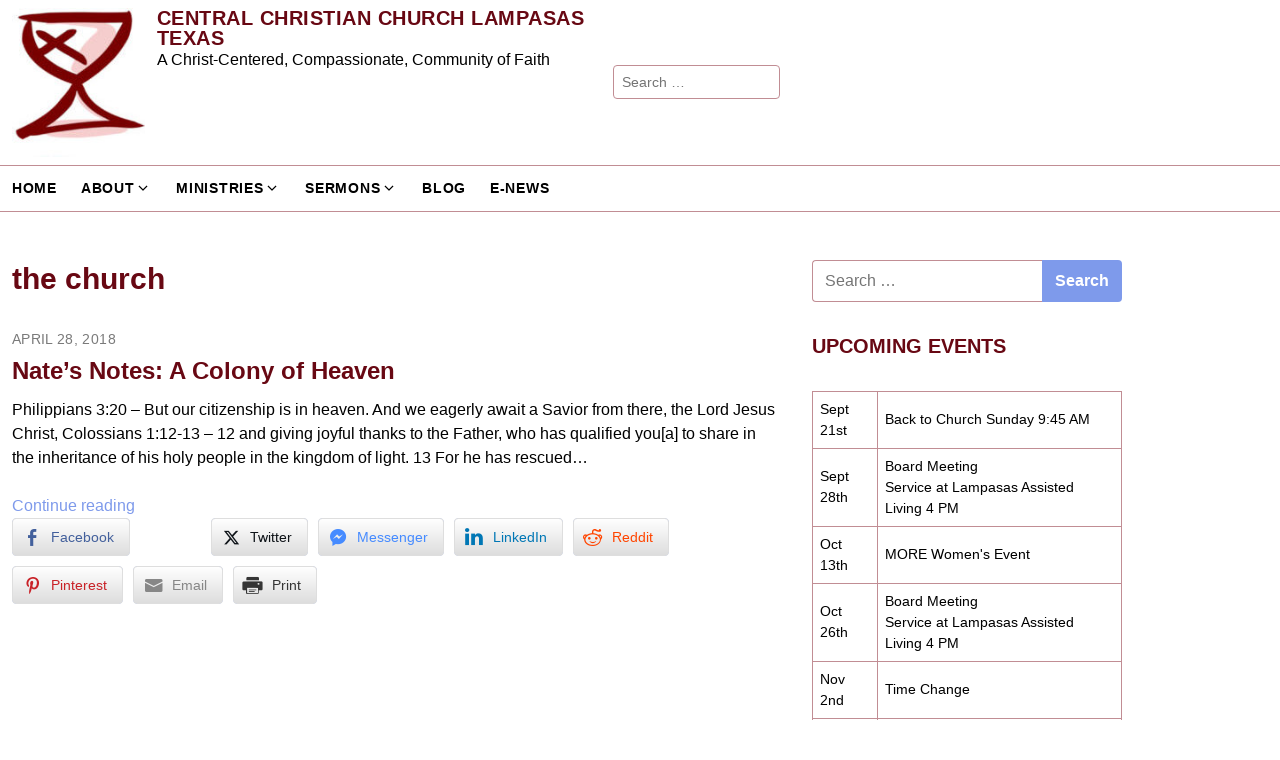

--- FILE ---
content_type: text/html; charset=UTF-8
request_url: https://www.ccclampasas.org/tag/the-church/
body_size: 9089
content:
<!DOCTYPE html>
<html class="no-js" lang="en">
<head>
	<meta charset="UTF-8">
	<meta name="viewport" content="width=device-width, initial-scale=1.0">
	<title>the church &#8211; Central Christian Church Lampasas Texas</title>
<meta name='robots' content='max-image-preview:large' />
	<style>img:is([sizes="auto" i], [sizes^="auto," i]) { contain-intrinsic-size: 3000px 1500px }</style>
	<link rel='dns-prefetch' href='//platform-api.sharethis.com' />
<link rel="alternate" type="application/rss+xml" title="Central Christian Church Lampasas Texas &raquo; Feed" href="https://www.ccclampasas.org/feed/" />
<link rel="alternate" type="application/rss+xml" title="Central Christian Church Lampasas Texas &raquo; Comments Feed" href="https://www.ccclampasas.org/comments/feed/" />
<link rel="alternate" type="application/rss+xml" title="Central Christian Church Lampasas Texas &raquo; the church Tag Feed" href="https://www.ccclampasas.org/tag/the-church/feed/" />
<script>
window._wpemojiSettings = {"baseUrl":"https:\/\/s.w.org\/images\/core\/emoji\/16.0.1\/72x72\/","ext":".png","svgUrl":"https:\/\/s.w.org\/images\/core\/emoji\/16.0.1\/svg\/","svgExt":".svg","source":{"concatemoji":"https:\/\/www.ccclampasas.org\/wp-includes\/js\/wp-emoji-release.min.js?ver=6.8.3"}};
/*! This file is auto-generated */
!function(s,n){var o,i,e;function c(e){try{var t={supportTests:e,timestamp:(new Date).valueOf()};sessionStorage.setItem(o,JSON.stringify(t))}catch(e){}}function p(e,t,n){e.clearRect(0,0,e.canvas.width,e.canvas.height),e.fillText(t,0,0);var t=new Uint32Array(e.getImageData(0,0,e.canvas.width,e.canvas.height).data),a=(e.clearRect(0,0,e.canvas.width,e.canvas.height),e.fillText(n,0,0),new Uint32Array(e.getImageData(0,0,e.canvas.width,e.canvas.height).data));return t.every(function(e,t){return e===a[t]})}function u(e,t){e.clearRect(0,0,e.canvas.width,e.canvas.height),e.fillText(t,0,0);for(var n=e.getImageData(16,16,1,1),a=0;a<n.data.length;a++)if(0!==n.data[a])return!1;return!0}function f(e,t,n,a){switch(t){case"flag":return n(e,"\ud83c\udff3\ufe0f\u200d\u26a7\ufe0f","\ud83c\udff3\ufe0f\u200b\u26a7\ufe0f")?!1:!n(e,"\ud83c\udde8\ud83c\uddf6","\ud83c\udde8\u200b\ud83c\uddf6")&&!n(e,"\ud83c\udff4\udb40\udc67\udb40\udc62\udb40\udc65\udb40\udc6e\udb40\udc67\udb40\udc7f","\ud83c\udff4\u200b\udb40\udc67\u200b\udb40\udc62\u200b\udb40\udc65\u200b\udb40\udc6e\u200b\udb40\udc67\u200b\udb40\udc7f");case"emoji":return!a(e,"\ud83e\udedf")}return!1}function g(e,t,n,a){var r="undefined"!=typeof WorkerGlobalScope&&self instanceof WorkerGlobalScope?new OffscreenCanvas(300,150):s.createElement("canvas"),o=r.getContext("2d",{willReadFrequently:!0}),i=(o.textBaseline="top",o.font="600 32px Arial",{});return e.forEach(function(e){i[e]=t(o,e,n,a)}),i}function t(e){var t=s.createElement("script");t.src=e,t.defer=!0,s.head.appendChild(t)}"undefined"!=typeof Promise&&(o="wpEmojiSettingsSupports",i=["flag","emoji"],n.supports={everything:!0,everythingExceptFlag:!0},e=new Promise(function(e){s.addEventListener("DOMContentLoaded",e,{once:!0})}),new Promise(function(t){var n=function(){try{var e=JSON.parse(sessionStorage.getItem(o));if("object"==typeof e&&"number"==typeof e.timestamp&&(new Date).valueOf()<e.timestamp+604800&&"object"==typeof e.supportTests)return e.supportTests}catch(e){}return null}();if(!n){if("undefined"!=typeof Worker&&"undefined"!=typeof OffscreenCanvas&&"undefined"!=typeof URL&&URL.createObjectURL&&"undefined"!=typeof Blob)try{var e="postMessage("+g.toString()+"("+[JSON.stringify(i),f.toString(),p.toString(),u.toString()].join(",")+"));",a=new Blob([e],{type:"text/javascript"}),r=new Worker(URL.createObjectURL(a),{name:"wpTestEmojiSupports"});return void(r.onmessage=function(e){c(n=e.data),r.terminate(),t(n)})}catch(e){}c(n=g(i,f,p,u))}t(n)}).then(function(e){for(var t in e)n.supports[t]=e[t],n.supports.everything=n.supports.everything&&n.supports[t],"flag"!==t&&(n.supports.everythingExceptFlag=n.supports.everythingExceptFlag&&n.supports[t]);n.supports.everythingExceptFlag=n.supports.everythingExceptFlag&&!n.supports.flag,n.DOMReady=!1,n.readyCallback=function(){n.DOMReady=!0}}).then(function(){return e}).then(function(){var e;n.supports.everything||(n.readyCallback(),(e=n.source||{}).concatemoji?t(e.concatemoji):e.wpemoji&&e.twemoji&&(t(e.twemoji),t(e.wpemoji)))}))}((window,document),window._wpemojiSettings);
</script>
<style id='wp-emoji-styles-inline-css'>

	img.wp-smiley, img.emoji {
		display: inline !important;
		border: none !important;
		box-shadow: none !important;
		height: 1em !important;
		width: 1em !important;
		margin: 0 0.07em !important;
		vertical-align: -0.1em !important;
		background: none !important;
		padding: 0 !important;
	}
</style>
<link rel='stylesheet' id='wp-block-library-css' href='https://www.ccclampasas.org/wp-includes/css/dist/block-library/style.min.css?ver=6.8.3' media='all' />
<style id='wp-block-library-theme-inline-css'>
.wp-block-audio :where(figcaption){color:#555;font-size:13px;text-align:center}.is-dark-theme .wp-block-audio :where(figcaption){color:#ffffffa6}.wp-block-audio{margin:0 0 1em}.wp-block-code{border:1px solid #ccc;border-radius:4px;font-family:Menlo,Consolas,monaco,monospace;padding:.8em 1em}.wp-block-embed :where(figcaption){color:#555;font-size:13px;text-align:center}.is-dark-theme .wp-block-embed :where(figcaption){color:#ffffffa6}.wp-block-embed{margin:0 0 1em}.blocks-gallery-caption{color:#555;font-size:13px;text-align:center}.is-dark-theme .blocks-gallery-caption{color:#ffffffa6}:root :where(.wp-block-image figcaption){color:#555;font-size:13px;text-align:center}.is-dark-theme :root :where(.wp-block-image figcaption){color:#ffffffa6}.wp-block-image{margin:0 0 1em}.wp-block-pullquote{border-bottom:4px solid;border-top:4px solid;color:currentColor;margin-bottom:1.75em}.wp-block-pullquote cite,.wp-block-pullquote footer,.wp-block-pullquote__citation{color:currentColor;font-size:.8125em;font-style:normal;text-transform:uppercase}.wp-block-quote{border-left:.25em solid;margin:0 0 1.75em;padding-left:1em}.wp-block-quote cite,.wp-block-quote footer{color:currentColor;font-size:.8125em;font-style:normal;position:relative}.wp-block-quote:where(.has-text-align-right){border-left:none;border-right:.25em solid;padding-left:0;padding-right:1em}.wp-block-quote:where(.has-text-align-center){border:none;padding-left:0}.wp-block-quote.is-large,.wp-block-quote.is-style-large,.wp-block-quote:where(.is-style-plain){border:none}.wp-block-search .wp-block-search__label{font-weight:700}.wp-block-search__button{border:1px solid #ccc;padding:.375em .625em}:where(.wp-block-group.has-background){padding:1.25em 2.375em}.wp-block-separator.has-css-opacity{opacity:.4}.wp-block-separator{border:none;border-bottom:2px solid;margin-left:auto;margin-right:auto}.wp-block-separator.has-alpha-channel-opacity{opacity:1}.wp-block-separator:not(.is-style-wide):not(.is-style-dots){width:100px}.wp-block-separator.has-background:not(.is-style-dots){border-bottom:none;height:1px}.wp-block-separator.has-background:not(.is-style-wide):not(.is-style-dots){height:2px}.wp-block-table{margin:0 0 1em}.wp-block-table td,.wp-block-table th{word-break:normal}.wp-block-table :where(figcaption){color:#555;font-size:13px;text-align:center}.is-dark-theme .wp-block-table :where(figcaption){color:#ffffffa6}.wp-block-video :where(figcaption){color:#555;font-size:13px;text-align:center}.is-dark-theme .wp-block-video :where(figcaption){color:#ffffffa6}.wp-block-video{margin:0 0 1em}:root :where(.wp-block-template-part.has-background){margin-bottom:0;margin-top:0;padding:1.25em 2.375em}
</style>
<style id='classic-theme-styles-inline-css'>
/*! This file is auto-generated */
.wp-block-button__link{color:#fff;background-color:#32373c;border-radius:9999px;box-shadow:none;text-decoration:none;padding:calc(.667em + 2px) calc(1.333em + 2px);font-size:1.125em}.wp-block-file__button{background:#32373c;color:#fff;text-decoration:none}
</style>
<style id='pdfemb-pdf-embedder-viewer-style-inline-css'>
.wp-block-pdfemb-pdf-embedder-viewer{max-width:none}

</style>
<style id='global-styles-inline-css'>
:root{--wp--preset--aspect-ratio--square: 1;--wp--preset--aspect-ratio--4-3: 4/3;--wp--preset--aspect-ratio--3-4: 3/4;--wp--preset--aspect-ratio--3-2: 3/2;--wp--preset--aspect-ratio--2-3: 2/3;--wp--preset--aspect-ratio--16-9: 16/9;--wp--preset--aspect-ratio--9-16: 9/16;--wp--preset--color--black: #000000;--wp--preset--color--cyan-bluish-gray: #abb8c3;--wp--preset--color--white: #fff;--wp--preset--color--pale-pink: #f78da7;--wp--preset--color--vivid-red: #cf2e2e;--wp--preset--color--luminous-vivid-orange: #ff6900;--wp--preset--color--luminous-vivid-amber: #fcb900;--wp--preset--color--light-green-cyan: #7bdcb5;--wp--preset--color--vivid-green-cyan: #00d084;--wp--preset--color--pale-cyan-blue: #8ed1fc;--wp--preset--color--vivid-cyan-blue: #0693e3;--wp--preset--color--vivid-purple: #9b51e0;--wp--preset--color--accent: #7e9aeb;--wp--preset--color--dark: #680813;--wp--preset--color--base: #000000;--wp--preset--color--gray: #7a7a7a;--wp--preset--color--light: #c18d94;--wp--preset--color--lighter: #edf2f7;--wp--preset--color--lightest: #f7fafc;--wp--preset--gradient--vivid-cyan-blue-to-vivid-purple: linear-gradient(135deg,rgba(6,147,227,1) 0%,rgb(155,81,224) 100%);--wp--preset--gradient--light-green-cyan-to-vivid-green-cyan: linear-gradient(135deg,rgb(122,220,180) 0%,rgb(0,208,130) 100%);--wp--preset--gradient--luminous-vivid-amber-to-luminous-vivid-orange: linear-gradient(135deg,rgba(252,185,0,1) 0%,rgba(255,105,0,1) 100%);--wp--preset--gradient--luminous-vivid-orange-to-vivid-red: linear-gradient(135deg,rgba(255,105,0,1) 0%,rgb(207,46,46) 100%);--wp--preset--gradient--very-light-gray-to-cyan-bluish-gray: linear-gradient(135deg,rgb(238,238,238) 0%,rgb(169,184,195) 100%);--wp--preset--gradient--cool-to-warm-spectrum: linear-gradient(135deg,rgb(74,234,220) 0%,rgb(151,120,209) 20%,rgb(207,42,186) 40%,rgb(238,44,130) 60%,rgb(251,105,98) 80%,rgb(254,248,76) 100%);--wp--preset--gradient--blush-light-purple: linear-gradient(135deg,rgb(255,206,236) 0%,rgb(152,150,240) 100%);--wp--preset--gradient--blush-bordeaux: linear-gradient(135deg,rgb(254,205,165) 0%,rgb(254,45,45) 50%,rgb(107,0,62) 100%);--wp--preset--gradient--luminous-dusk: linear-gradient(135deg,rgb(255,203,112) 0%,rgb(199,81,192) 50%,rgb(65,88,208) 100%);--wp--preset--gradient--pale-ocean: linear-gradient(135deg,rgb(255,245,203) 0%,rgb(182,227,212) 50%,rgb(51,167,181) 100%);--wp--preset--gradient--electric-grass: linear-gradient(135deg,rgb(202,248,128) 0%,rgb(113,206,126) 100%);--wp--preset--gradient--midnight: linear-gradient(135deg,rgb(2,3,129) 0%,rgb(40,116,252) 100%);--wp--preset--font-size--small: 13px;--wp--preset--font-size--medium: 20px;--wp--preset--font-size--large: 36px;--wp--preset--font-size--x-large: 42px;--wp--preset--font-size--xs: 12px;--wp--preset--font-size--sm: 14px;--wp--preset--font-size--md: 16px;--wp--preset--font-size--lg: 18px;--wp--preset--font-size--xl: 20px;--wp--preset--font-size--2-xl: 24px;--wp--preset--font-size--3-xl: 30px;--wp--preset--font-size--4-xl: 36px;--wp--preset--font-size--5-xl: 48px;--wp--preset--font-size--6-xl: 64px;--wp--preset--spacing--20: 0.44rem;--wp--preset--spacing--30: 0.67rem;--wp--preset--spacing--40: 1rem;--wp--preset--spacing--50: 1.5rem;--wp--preset--spacing--60: 2.25rem;--wp--preset--spacing--70: 3.38rem;--wp--preset--spacing--80: 5.06rem;--wp--preset--shadow--natural: 6px 6px 9px rgba(0, 0, 0, 0.2);--wp--preset--shadow--deep: 12px 12px 50px rgba(0, 0, 0, 0.4);--wp--preset--shadow--sharp: 6px 6px 0px rgba(0, 0, 0, 0.2);--wp--preset--shadow--outlined: 6px 6px 0px -3px rgba(255, 255, 255, 1), 6px 6px rgba(0, 0, 0, 1);--wp--preset--shadow--crisp: 6px 6px 0px rgba(0, 0, 0, 1);}:where(.is-layout-flex){gap: 0.5em;}:where(.is-layout-grid){gap: 0.5em;}body .is-layout-flex{display: flex;}.is-layout-flex{flex-wrap: wrap;align-items: center;}.is-layout-flex > :is(*, div){margin: 0;}body .is-layout-grid{display: grid;}.is-layout-grid > :is(*, div){margin: 0;}:where(.wp-block-columns.is-layout-flex){gap: 2em;}:where(.wp-block-columns.is-layout-grid){gap: 2em;}:where(.wp-block-post-template.is-layout-flex){gap: 1.25em;}:where(.wp-block-post-template.is-layout-grid){gap: 1.25em;}.has-black-color{color: var(--wp--preset--color--black) !important;}.has-cyan-bluish-gray-color{color: var(--wp--preset--color--cyan-bluish-gray) !important;}.has-white-color{color: var(--wp--preset--color--white) !important;}.has-pale-pink-color{color: var(--wp--preset--color--pale-pink) !important;}.has-vivid-red-color{color: var(--wp--preset--color--vivid-red) !important;}.has-luminous-vivid-orange-color{color: var(--wp--preset--color--luminous-vivid-orange) !important;}.has-luminous-vivid-amber-color{color: var(--wp--preset--color--luminous-vivid-amber) !important;}.has-light-green-cyan-color{color: var(--wp--preset--color--light-green-cyan) !important;}.has-vivid-green-cyan-color{color: var(--wp--preset--color--vivid-green-cyan) !important;}.has-pale-cyan-blue-color{color: var(--wp--preset--color--pale-cyan-blue) !important;}.has-vivid-cyan-blue-color{color: var(--wp--preset--color--vivid-cyan-blue) !important;}.has-vivid-purple-color{color: var(--wp--preset--color--vivid-purple) !important;}.has-black-background-color{background-color: var(--wp--preset--color--black) !important;}.has-cyan-bluish-gray-background-color{background-color: var(--wp--preset--color--cyan-bluish-gray) !important;}.has-white-background-color{background-color: var(--wp--preset--color--white) !important;}.has-pale-pink-background-color{background-color: var(--wp--preset--color--pale-pink) !important;}.has-vivid-red-background-color{background-color: var(--wp--preset--color--vivid-red) !important;}.has-luminous-vivid-orange-background-color{background-color: var(--wp--preset--color--luminous-vivid-orange) !important;}.has-luminous-vivid-amber-background-color{background-color: var(--wp--preset--color--luminous-vivid-amber) !important;}.has-light-green-cyan-background-color{background-color: var(--wp--preset--color--light-green-cyan) !important;}.has-vivid-green-cyan-background-color{background-color: var(--wp--preset--color--vivid-green-cyan) !important;}.has-pale-cyan-blue-background-color{background-color: var(--wp--preset--color--pale-cyan-blue) !important;}.has-vivid-cyan-blue-background-color{background-color: var(--wp--preset--color--vivid-cyan-blue) !important;}.has-vivid-purple-background-color{background-color: var(--wp--preset--color--vivid-purple) !important;}.has-black-border-color{border-color: var(--wp--preset--color--black) !important;}.has-cyan-bluish-gray-border-color{border-color: var(--wp--preset--color--cyan-bluish-gray) !important;}.has-white-border-color{border-color: var(--wp--preset--color--white) !important;}.has-pale-pink-border-color{border-color: var(--wp--preset--color--pale-pink) !important;}.has-vivid-red-border-color{border-color: var(--wp--preset--color--vivid-red) !important;}.has-luminous-vivid-orange-border-color{border-color: var(--wp--preset--color--luminous-vivid-orange) !important;}.has-luminous-vivid-amber-border-color{border-color: var(--wp--preset--color--luminous-vivid-amber) !important;}.has-light-green-cyan-border-color{border-color: var(--wp--preset--color--light-green-cyan) !important;}.has-vivid-green-cyan-border-color{border-color: var(--wp--preset--color--vivid-green-cyan) !important;}.has-pale-cyan-blue-border-color{border-color: var(--wp--preset--color--pale-cyan-blue) !important;}.has-vivid-cyan-blue-border-color{border-color: var(--wp--preset--color--vivid-cyan-blue) !important;}.has-vivid-purple-border-color{border-color: var(--wp--preset--color--vivid-purple) !important;}.has-vivid-cyan-blue-to-vivid-purple-gradient-background{background: var(--wp--preset--gradient--vivid-cyan-blue-to-vivid-purple) !important;}.has-light-green-cyan-to-vivid-green-cyan-gradient-background{background: var(--wp--preset--gradient--light-green-cyan-to-vivid-green-cyan) !important;}.has-luminous-vivid-amber-to-luminous-vivid-orange-gradient-background{background: var(--wp--preset--gradient--luminous-vivid-amber-to-luminous-vivid-orange) !important;}.has-luminous-vivid-orange-to-vivid-red-gradient-background{background: var(--wp--preset--gradient--luminous-vivid-orange-to-vivid-red) !important;}.has-very-light-gray-to-cyan-bluish-gray-gradient-background{background: var(--wp--preset--gradient--very-light-gray-to-cyan-bluish-gray) !important;}.has-cool-to-warm-spectrum-gradient-background{background: var(--wp--preset--gradient--cool-to-warm-spectrum) !important;}.has-blush-light-purple-gradient-background{background: var(--wp--preset--gradient--blush-light-purple) !important;}.has-blush-bordeaux-gradient-background{background: var(--wp--preset--gradient--blush-bordeaux) !important;}.has-luminous-dusk-gradient-background{background: var(--wp--preset--gradient--luminous-dusk) !important;}.has-pale-ocean-gradient-background{background: var(--wp--preset--gradient--pale-ocean) !important;}.has-electric-grass-gradient-background{background: var(--wp--preset--gradient--electric-grass) !important;}.has-midnight-gradient-background{background: var(--wp--preset--gradient--midnight) !important;}.has-small-font-size{font-size: var(--wp--preset--font-size--small) !important;}.has-medium-font-size{font-size: var(--wp--preset--font-size--medium) !important;}.has-large-font-size{font-size: var(--wp--preset--font-size--large) !important;}.has-x-large-font-size{font-size: var(--wp--preset--font-size--x-large) !important;}
:where(.wp-block-post-template.is-layout-flex){gap: 1.25em;}:where(.wp-block-post-template.is-layout-grid){gap: 1.25em;}
:where(.wp-block-columns.is-layout-flex){gap: 2em;}:where(.wp-block-columns.is-layout-grid){gap: 2em;}
:root :where(.wp-block-pullquote){font-size: 1.5em;line-height: 1.6;}
</style>
<link rel='stylesheet' id='ssb-front-css-css' href='https://www.ccclampasas.org/wp-content/plugins/simple-social-buttons/assets/css/front.css?ver=6.2.0' media='all' />
<link rel='stylesheet' id='estar-css' href='https://www.ccclampasas.org/wp-content/themes/estar/style.min.css?ver=1.3.6' media='all' />
<script src="https://www.ccclampasas.org/wp-includes/js/jquery/jquery.min.js?ver=3.7.1" id="jquery-core-js"></script>
<script src="https://www.ccclampasas.org/wp-includes/js/jquery/jquery-migrate.min.js?ver=3.4.1" id="jquery-migrate-js"></script>
<script src="//platform-api.sharethis.com/js/sharethis.js#source=googleanalytics-wordpress#product=ga&amp;property=590a976fd16155001597dd00" id="googleanalytics-platform-sharethis-js"></script>
<link rel="https://api.w.org/" href="https://www.ccclampasas.org/wp-json/" /><link rel="alternate" title="JSON" type="application/json" href="https://www.ccclampasas.org/wp-json/wp/v2/tags/222" /><link rel="EditURI" type="application/rsd+xml" title="RSD" href="https://www.ccclampasas.org/xmlrpc.php?rsd" />
<meta name="generator" content="WordPress 6.8.3" />
 <style media="screen">

		.simplesocialbuttons.simplesocialbuttons_inline .ssb-fb-like, .simplesocialbuttons.simplesocialbuttons_inline amp-facebook-like {
	  margin: ;
	}
		 /*inline margin*/
		.simplesocialbuttons.simplesocialbuttons_inline.simplesocial-sm-round button{
	  margin: ;
	}
	
	
	
	
	
	
			 /*margin-digbar*/

	
	
	
	
	
	
	
</style>

<!-- Open Graph Meta Tags generated by Simple Social Buttons 6.2.0 -->
<meta property="og:title" content="Nate&#8217;s Notes: A Colony of Heaven - Central Christian Church Lampasas Texas" />
<meta property="og:type" content="website" />
<meta property="og:description" content="Philippians 3:20 - But our citizenship is in heaven. And we eagerly await a Savior from there, the Lord Jesus Christ, Colossians 1:12-13 - 12 and giving joyful thanks to the Father, who has qualified you[a] to share in the inheritance of his holy people in the kingdom of light. 13 For&hellip;" />
<meta property="og:url" content="https://www.ccclampasas.org/nates-notes-a-colony-of-heaven/" />
<meta property="og:site_name" content="Central Christian Church Lampasas Texas" />
<meta property="og:image" content="http://www.ccclampasas.org/wp-content/uploads/2018/04/2womenbible.jpg" />
<meta name="twitter:card" content="summary_large_image" />
<meta name="twitter:description" content="Philippians 3:20 - But our citizenship is in heaven. And we eagerly await a Savior from there, the Lord Jesus Christ, Colossians 1:12-13 - 12 and giving joyful thanks to the Father, who has qualified you[a] to share in the inheritance of his holy people in the kingdom of light. 13 For&hellip;" />
<meta name="twitter:title" content="Nate&#8217;s Notes: A Colony of Heaven - Central Christian Church Lampasas Texas" />
<meta property="twitter:image" content="http://www.ccclampasas.org/wp-content/uploads/2018/04/2womenbible.jpg" />
		<script>document.documentElement.className = document.documentElement.className.replace( 'no-js', 'js' );</script>
		<script>
(function() {
	(function (i, s, o, g, r, a, m) {
		i['GoogleAnalyticsObject'] = r;
		i[r] = i[r] || function () {
				(i[r].q = i[r].q || []).push(arguments)
			}, i[r].l = 1 * new Date();
		a = s.createElement(o),
			m = s.getElementsByTagName(o)[0];
		a.async = 1;
		a.src = g;
		m.parentNode.insertBefore(a, m)
	})(window, document, 'script', 'https://google-analytics.com/analytics.js', 'ga');

	ga('create', 'UA-80368404-1', 'auto');
			ga('send', 'pageview');
	})();
</script>

<style id='estar-colors'>
:root {
	--color-accent: #7e9aeb;
	--color-dark: #680813;
	--color-base: #000000;
	--color-gray: #7a7a7a;
	--color-light: #c18d94;
}
</style>

<style id='estar-fonts'>
	body { font-family: var(--font-sans) }
</style>
<link rel="icon" href="https://www.ccclampasas.org/wp-content/uploads/2024/02/cropped-cropped-CCC-Icon-32x32.png" sizes="32x32" />
<link rel="icon" href="https://www.ccclampasas.org/wp-content/uploads/2024/02/cropped-cropped-CCC-Icon-192x192.png" sizes="192x192" />
<link rel="apple-touch-icon" href="https://www.ccclampasas.org/wp-content/uploads/2024/02/cropped-cropped-CCC-Icon-180x180.png" />
<meta name="msapplication-TileImage" content="https://www.ccclampasas.org/wp-content/uploads/2024/02/cropped-cropped-CCC-Icon-270x270.png" />
</head>
<body class="archive tag tag-the-church tag-222 wp-custom-logo wp-embed-responsive wp-theme-estar sidebar-right header-sticky header-narrow header-search-form menu-bottom archive hfeed list-horizontal">
	<a class="skip-link screen-reader-text" href="#content">Skip to content</a>

	<header id="header" class="header" role="banner">
	<div class="header-inner container">
		<div class="branding">
			<a href="https://www.ccclampasas.org/" class="custom-logo-link" rel="home"><img width="150" height="168" src="https://www.ccclampasas.org/wp-content/uploads/2016/04/cropped-cropped-CCCicon-1.jpg" class="custom-logo" alt="Central Christian Church Lampasas Texas" decoding="async" /></a>			<div class="site-name">
				<div class="site-title">
	<a href="https://www.ccclampasas.org">Central Christian Church Lampasas Texas</a>
</div>	<div class="site-description">A Christ-Centered, Compassionate, Community of Faith</div>
			</div>
		</div>

		
		
					<button class="search-open header-icon" aria-expanded="false"
							>
				<span class="screen-reader-text">Search</span>
				<svg xmlns="http://www.w3.org/2000/svg" viewBox="0 0 24 24" class="icon"><circle cx="11" cy="11" r="8"></circle><line x1="21" y1="21" x2="16.65" y2="16.65"></line></svg>			</button>
			<div class="header-search">
				<form role="search" method="get" class="search-form" action="https://www.ccclampasas.org/">
				<label>
					<span class="screen-reader-text">Search for:</span>
					<input type="search" class="search-field" placeholder="Search &hellip;" value="" name="s" />
				</label>
				<input type="submit" class="search-submit" value="Search" />
			</form>				<button class="search-close header-icon"
									>
					<span class="screen-reader-text">Close</span>
					&times;
				</button>
			</div>
		
		
<button id="menu-toggle" class="menu-toggle header-icon" aria-controls="primary-menu" aria-expanded="false">
	<span class="screen-reader-text">Menu</span>
	<svg xmlns="http://www.w3.org/2000/svg" viewBox="0 0 24 24" class="icon"><line x1="3" y1="12" x2="21" y2="12"></line><line x1="3" y1="6" x2="21" y2="6"></line><line x1="3" y1="18" x2="21" y2="18"></line></svg></button>	</div>
</header>

	<div class="header-bottom">
		<div class="container">
			
<nav id="nav" class="nav" aria-label="Primary Navigation" role="navigation">
	<ul id="primary-menu" class="menu"><li id="menu-item-200" class="menu-item menu-item-type-custom menu-item-object-custom menu-item-200"><a href="http://www.ccclampasas.org/advent-2024-hope-is-here">Home</a></li>
<li id="menu-item-203" class="menu-item menu-item-type-post_type menu-item-object-page menu-item-has-children menu-item-203"><div class="menu-text"><a href="https://www.ccclampasas.org/about-us/" aria-haspopup="true" aria-expanded="false">About</a><button class="sub-menu-toggle" aria-expanded="false"><span class="screen-reader-text">Show submenu for About</span><svg xmlns="http://www.w3.org/2000/svg" viewBox="0 0 24 24" class="icon"><polyline points="6 9 12 15 18 9"></polyline></svg></button></div>
<ul class="sub-menu">
	<li id="menu-item-274" class="menu-item menu-item-type-post_type menu-item-object-page menu-item-274"><a href="https://www.ccclampasas.org/about-us/our-beliefs/">Our Beliefs</a></li>
	<li id="menu-item-204" class="menu-item menu-item-type-post_type menu-item-object-page menu-item-204"><a href="https://www.ccclampasas.org/about-us/our-story/">Our Story</a></li>
	<li id="menu-item-202" class="menu-item menu-item-type-post_type menu-item-object-page menu-item-202"><a href="https://www.ccclampasas.org/about-us/location/">Visit</a></li>
</ul>
</li>
<li id="menu-item-2152" class="menu-item menu-item-type-post_type menu-item-object-page menu-item-has-children menu-item-2152"><div class="menu-text"><a href="https://www.ccclampasas.org/ministries/" aria-haspopup="true" aria-expanded="false">Ministries</a><button class="sub-menu-toggle" aria-expanded="false"><span class="screen-reader-text">Show submenu for Ministries</span><svg xmlns="http://www.w3.org/2000/svg" viewBox="0 0 24 24" class="icon"><polyline points="6 9 12 15 18 9"></polyline></svg></button></div>
<ul class="sub-menu">
	<li id="menu-item-2559" class="menu-item menu-item-type-post_type menu-item-object-page menu-item-has-children menu-item-2559"><div class="menu-text"><a href="https://www.ccclampasas.org/ministries/ccc-kids/" aria-haspopup="true" aria-expanded="false">CCC Kids</a><button class="sub-menu-toggle" aria-expanded="false"><span class="screen-reader-text">Show submenu for CCC Kids</span><svg xmlns="http://www.w3.org/2000/svg" viewBox="0 0 24 24" class="icon"><polyline points="6 9 12 15 18 9"></polyline></svg></button></div>
	<ul class="sub-menu">
		<li id="menu-item-2561" class="menu-item menu-item-type-post_type menu-item-object-page menu-item-2561"><a href="https://www.ccclampasas.org/ministries/ccc-kids/the-big-story/">The Big Story Part 1</a></li>
		<li id="menu-item-2694" class="menu-item menu-item-type-post_type menu-item-object-page menu-item-2694"><a href="https://www.ccclampasas.org/ministries/ccc-kids/the-big-story-part-2/">The Big Story Part 2</a></li>
	</ul>
</li>
</ul>
</li>
<li id="menu-item-2098" class="menu-item menu-item-type-post_type menu-item-object-page menu-item-has-children menu-item-2098"><div class="menu-text"><a href="https://www.ccclampasas.org/sermons/" aria-haspopup="true" aria-expanded="false">Sermons</a><button class="sub-menu-toggle" aria-expanded="false"><span class="screen-reader-text">Show submenu for Sermons</span><svg xmlns="http://www.w3.org/2000/svg" viewBox="0 0 24 24" class="icon"><polyline points="6 9 12 15 18 9"></polyline></svg></button></div>
<ul class="sub-menu">
	<li id="menu-item-2188" class="menu-item menu-item-type-post_type menu-item-object-page menu-item-2188"><a href="https://www.ccclampasas.org/sermons/sermons-2020/">2020</a></li>
</ul>
</li>
<li id="menu-item-357" class="menu-item menu-item-type-post_type menu-item-object-page current_page_parent menu-item-357"><a href="https://www.ccclampasas.org/blog/">Blog</a></li>
<li id="menu-item-3046" class="menu-item menu-item-type-custom menu-item-object-custom menu-item-3046"><a href="https://us20.campaign-archive.com/home/?u=c4f830ef308e776e33fab1225&#038;id=973f3f36ef">E-News</a></li>
</ul></nav>		</div>
	</div>

	<div class="content container" id="content">
<main class="main" role="main">
			<header class="page-header">
			<h1 class="page-title">the church</h1>			</header>
		<div class="entries">
			
<article class="post-1679 post type-post status-publish format-standard hentry category-life category-nates-notes tag-community tag-fellowship tag-service tag-the-church entry" id="post-1679">
	
	<div class="entry-body">
					<div class="entry-meta">
				<time class="entry-date published" datetime="2018-04-28T20:24:14-06:00">April 28, 2018</time><time class="updated" datetime="2018-04-28T20:29:46-06:00">April 28, 2018</time>			</div>
		
		<h2 class="entry-title"><a href="https://www.ccclampasas.org/nates-notes-a-colony-of-heaven/" rel="bookmark">Nate&#8217;s Notes: A Colony of Heaven</a></h2>
		<div class="entry-summary">
			<p>Philippians 3:20 &ndash; But our citizenship is in heaven. And we eagerly await a Savior from there, the Lord Jesus Christ, Colossians 1:12-13 &ndash; 12 and giving joyful thanks to the Father, who has qualified you[a] to share in the inheritance of his holy people in the kingdom of light. 13 For he has rescued&hellip;</p>
<p class="more"><a class="more-link" href="https://www.ccclampasas.org/nates-notes-a-colony-of-heaven/">Continue reading <span class="screen-reader-text">Nate&#8217;s Notes: A Colony of Heaven</span></a></p>
<div class="simplesocialbuttons simplesocial-sm-round simplesocialbuttons_inline simplesocialbuttons-align-left post-1679 post  simplesocialbuttons-inline-no-animation">
<button class="simplesocial-fb-share"  rel="nofollow"  target="_blank"  aria-label="Facebook Share" data-href="https://www.facebook.com/sharer/sharer.php?u=https://www.ccclampasas.org/nates-notes-a-colony-of-heaven/" onClick="javascript:window.open(this.dataset.href, '', 'menubar=no,toolbar=no,resizable=yes,scrollbars=yes,height=600,width=600');return false;"><span class="simplesocialtxt">Facebook </span> </button>
<div class="fb-like ssb-fb-like" aria-label="Facebook Like" data-href="https://www.ccclampasas.org/nates-notes-a-colony-of-heaven/" data-layout="button_count" data-action="like" data-size="small" data-show-faces="false" data-share="false"></div>
<button class="simplesocial-twt-share"  rel="nofollow"  target="_blank"  aria-label="Twitter Share" data-href="https://twitter.com/intent/tweet?text=Nate%E2%80%99s+Notes%3A+A+Colony+of+Heaven&url=https://www.ccclampasas.org/nates-notes-a-colony-of-heaven/" onClick="javascript:window.open(this.dataset.href, '', 'menubar=no,toolbar=no,resizable=yes,scrollbars=yes,height=600,width=600');return false;"><span class="simplesocialtxt">Twitter</span> </button>
<button class="simplesocial-msng-share"  rel="nofollow"  target="_blank"  aria-label="Facebook Messenger Share" onClick="javascript:window.open( this.dataset.href, '_blank',  'menubar=no,toolbar=no,resizable=yes,scrollbars=yes,height=600,width=600' );return false;" data-href="http://www.facebook.com/dialog/send?app_id=891268654262273&redirect_uri=https%3A%2F%2Fwww.ccclampasas.org%2Fnates-notes-a-colony-of-heaven%2F&link=https%3A%2F%2Fwww.ccclampasas.org%2Fnates-notes-a-colony-of-heaven%2F&display=popup" ><span class="simplesocialtxt">Messenger</span></button> 
<button  rel="nofollow"  target="_blank"  class="simplesocial-linkedin-share" aria-label="LinkedIn Share" data-href="https://www.linkedin.com/sharing/share-offsite/?url=https://www.ccclampasas.org/nates-notes-a-colony-of-heaven/" onClick="javascript:window.open(this.dataset.href, '', 'menubar=no,toolbar=no,resizable=yes,scrollbars=yes,height=600,width=600');return false;"><span class="simplesocialtxt">LinkedIn</span></button>
<button class="simplesocial-reddit-share"  rel="nofollow"  target="_blank"  aria-label="Reddit Share" data-href="https://reddit.com/submit?url=https://www.ccclampasas.org/nates-notes-a-colony-of-heaven/&title=Nate%E2%80%99s+Notes%3A+A+Colony+of+Heaven" onClick="javascript:window.open(this.dataset.href, '', 'menubar=no,toolbar=no,resizable=yes,scrollbars=yes,height=600,width=600');return false;" ><span class="simplesocialtxt">Reddit</span> </button>
<button class="simplesocial-pinterest-share"  rel="nofollow"  target="_blank"  aria-label="Pinterest Share" onClick="var e=document.createElement('script');e.setAttribute('type','text/javascript');e.setAttribute('charset','UTF-8');e.setAttribute('src','//assets.pinterest.com/js/pinmarklet.js?r='+Math.random()*99999999);document.body.appendChild(e);return false;" ><span class="simplesocialtxt">Pinterest</span></button>
<button onClick="javascript:window.location.href = this.dataset.href;return false;" class="simplesocial-email-share" aria-label="Share through Email"  rel="nofollow"  target="_blank"   data-href="mailto:?subject=Nate%E2%80%99s Notes%3A A Colony of Heaven&body=https://www.ccclampasas.org/nates-notes-a-colony-of-heaven/"><span class="simplesocialtxt">Email</span></button>
<button onClick="javascript:window.print();return false;"  rel="nofollow"  target="_blank"  aria-label="Print Share" class="simplesocial-print-share" ><span class="simplesocialtxt">Print</span></button>
</div>
		</div>
	</div>
</article>

		</div>

			</main>

	
<aside class="sidebar" role="complementary">
	<div id="search-2" class="widget widget_search"><form role="search" method="get" class="search-form" action="https://www.ccclampasas.org/">
				<label>
					<span class="screen-reader-text">Search for:</span>
					<input type="search" class="search-field" placeholder="Search &hellip;" value="" name="s" />
				</label>
				<input type="submit" class="search-submit" value="Search" />
			</form></div><div id="block-7" class="widget widget_block">
<h3 class="wp-block-heading">UPCOMING EVENTS</h3>
</div><div id="block-8" class="widget widget_block">
<figure class="wp-block-table"><table><tbody><tr><td>Sept 21st</td><td>Back to Church Sunday 9:45 AM</td></tr><tr><td>Sept 28th<br></td><td>Board Meeting<br>Service at Lampasas Assisted Living 4 PM</td></tr><tr><td>Oct 13th</td><td>MORE Women's Event</td></tr><tr><td>Oct 26th<br></td><td>Board Meeting<br>Service at Lampasas Assisted Living 4 PM</td></tr><tr><td>Nov 2nd</td><td>Time Change</td></tr><tr><td>Nov 27</td><td>Thanksgiving </td></tr><tr><td>Nov 30th<br><br></td><td>First Sunday of Advent <br>Board Meeting<br>Service at Lampasas Assisted Living 4 PM</td></tr><tr><td>Dec 24th</td><td>Christmas Eve 5 PM</td></tr><tr><td>Dec 28th</td><td>Service at Lampasas Assisted Living 4 PM</td></tr></tbody></table></figure>
</div><div id="block-9" class="widget widget_block">
<h3 class="wp-block-heading">WEEKLY SCHEDULE</h3>
</div><div id="block-11" class="widget widget_block">
<figure class="wp-block-table"><table><tbody><tr><td class="has-text-align-left" data-align="left" colspan="2"><strong>Sunday</strong></td></tr><tr><td class="has-text-align-left" data-align="left">9:45 AM</td><td>Bible Study</td></tr><tr><td class="has-text-align-left" data-align="left">10:45 AM</td><td>Worship</td></tr></tbody></table></figure>
</div><div id="block-12" class="widget widget_block">
<h3 class="wp-block-heading"></h3>
</div></aside>
	</div><!-- .content -->

	<footer class="footer" role="contentinfo">
			<div class="footer-widgets">
			<div class="container">
				<div id="categories-4" class="widget widget_categories"><h3 class="widget-title">Categories</h3><form action="https://www.ccclampasas.org" method="get"><label class="screen-reader-text" for="cat">Categories</label><select  name='cat' id='cat' class='postform'>
	<option value='-1'>Select Category</option>
	<option class="level-0" value="77">Advent</option>
	<option class="level-0" value="262">Ascension Sunday</option>
	<option class="level-0" value="60">Bible</option>
	<option class="level-0" value="23">Bible Study</option>
	<option class="level-0" value="246">CCC Kids</option>
	<option class="level-0" value="33">CCC News 2016</option>
	<option class="level-0" value="90">CCC News 2017</option>
	<option class="level-0" value="82">Christmas</option>
	<option class="level-0" value="57">Devotional</option>
	<option class="level-0" value="103">Easter</option>
	<option class="level-0" value="170">Evangelism</option>
	<option class="level-0" value="6">Events</option>
	<option class="level-0" value="113">From the Pastor</option>
	<option class="level-0" value="16">Holidays</option>
	<option class="level-0" value="102">Holy Week</option>
	<option class="level-0" value="8">Kids</option>
	<option class="level-0" value="94">Lent</option>
	<option class="level-0" value="45">Life</option>
	<option class="level-0" value="17">Memorial Day</option>
	<option class="level-0" value="50">Men&#8217;s Ministry</option>
	<option class="level-0" value="68">Missions</option>
	<option class="level-0" value="61">Music</option>
	<option class="level-0" value="119">Nate&#8217;s Notes</option>
	<option class="level-0" value="28">News</option>
	<option class="level-0" value="69">Operation Christmas Child</option>
	<option class="level-0" value="162">Prayer</option>
	<option class="level-0" value="2">Sermons</option>
	<option class="level-0" value="62">Special Events</option>
	<option class="level-0" value="74">Thanksgiving</option>
	<option class="level-0" value="276">The Big Story</option>
	<option class="level-0" value="1">Uncategorized</option>
	<option class="level-0" value="252">Valentine&#8217;s Day</option>
	<option class="level-0" value="9">VBS</option>
	<option class="level-0" value="251">Video</option>
	<option class="level-0" value="24">Women&#8217;s Ministry</option>
</select>
</form><script>
(function() {
	var dropdown = document.getElementById( "cat" );
	function onCatChange() {
		if ( dropdown.options[ dropdown.selectedIndex ].value > 0 ) {
			dropdown.parentNode.submit();
		}
	}
	dropdown.onchange = onCatChange;
})();
</script>
</div><div id="text-8" class="widget widget_text"><h3 class="widget-title">CONTACT US</h3>			<div class="textwidget"><p><strong>Central Christian Church (Disciples of Christ)</strong><br />
204 S. Broad St<br />
Lampasas, TX 76550<br />
(512) 734-8337<br />
<a href="mailto:info@ccclampasas.org">info@ccclampasas.org</a></p>
</div>
		</div>			</div>
		</div>
	
	<div class="site-info">Copyright &copy; 2026 Central Christian Church Lampasas Texas. Theme <a href="https://gretathemes.com/wordpress-themes/estar/">eStar</a> by GretaThemes.</div></footer><script type="speculationrules">
{"prefetch":[{"source":"document","where":{"and":[{"href_matches":"\/*"},{"not":{"href_matches":["\/wp-*.php","\/wp-admin\/*","\/wp-content\/uploads\/*","\/wp-content\/*","\/wp-content\/plugins\/*","\/wp-content\/themes\/estar\/*","\/*\\?(.+)"]}},{"not":{"selector_matches":"a[rel~=\"nofollow\"]"}},{"not":{"selector_matches":".no-prefetch, .no-prefetch a"}}]},"eagerness":"conservative"}]}
</script>
		<div id="fb-root"></div>
		<script>(function(d, s, id) {
			var js, fjs = d.getElementsByTagName(s)[0];
			if (d.getElementById(id)) return;
			js = d.createElement(s); js.id = id;
			js.src = 'https://connect.facebook.net/en_US/sdk.js#xfbml=1&version=v2.11&appId=1158761637505872';
			fjs.parentNode.insertBefore(js, fjs);
		}(document, 'script', 'facebook-jssdk'));</script>
					<a href="#" class="go-to-top"><svg xmlns="http://www.w3.org/2000/svg" viewBox="0 0 24 24" class="icon"><polyline points="18 15 12 9 6 15"></polyline></svg></a>
			<script src="https://www.ccclampasas.org/wp-content/plugins/simple-social-buttons/assets/js/frontend-blocks.js?ver=6.2.0" id="ssb-blocks-front-js-js"></script>
<script id="ssb-front-js-js-extra">
var SSB = {"ajax_url":"https:\/\/www.ccclampasas.org\/wp-admin\/admin-ajax.php","fb_share_nonce":"35d11afe4d"};
</script>
<script src="https://www.ccclampasas.org/wp-content/plugins/simple-social-buttons/assets/js/front.js?ver=6.2.0" id="ssb-front-js-js"></script>
<script src="https://www.ccclampasas.org/wp-content/themes/estar/js/script.min.js?ver=1.3.6" id="estar-js"></script>
</body>
</html>

--- FILE ---
content_type: text/plain
request_url: https://www.google-analytics.com/j/collect?v=1&_v=j102&a=1529456817&t=pageview&_s=1&dl=https%3A%2F%2Fwww.ccclampasas.org%2Ftag%2Fthe-church%2F&ul=en-us%40posix&dt=the%20church%20%E2%80%93%20Central%20Christian%20Church%20Lampasas%20Texas&sr=1280x720&vp=1280x720&_u=IEBAAEABAAAAACAAI~&jid=182438449&gjid=1824046970&cid=1122509346.1769134009&tid=UA-80368404-1&_gid=1094465348.1769134009&_r=1&_slc=1&z=1636885213
body_size: -286
content:
2,cG-Q1N7RLD2ZH